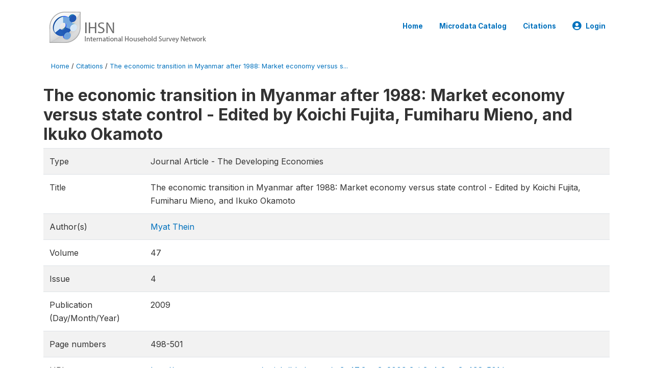

--- FILE ---
content_type: text/html; charset=UTF-8
request_url: http://catalog.ihsn.org/citations/10120
body_size: 3592
content:
<!DOCTYPE html>
<html>

<head>
    <meta charset="utf-8">
<meta http-equiv="X-UA-Compatible" content="IE=edge">
<meta name="viewport" content="width=device-width, initial-scale=1">

<title>The economic transition in Myanmar after 1988: Market economy versus state control - Edited by Koichi Fujita, Fumiharu Mieno, and Ikuko Okamoto</title>

    
    <link rel="stylesheet" href="https://cdnjs.cloudflare.com/ajax/libs/font-awesome/5.15.4/css/all.min.css" integrity="sha512-1ycn6IcaQQ40/MKBW2W4Rhis/DbILU74C1vSrLJxCq57o941Ym01SwNsOMqvEBFlcgUa6xLiPY/NS5R+E6ztJQ==" crossorigin="anonymous" referrerpolicy="no-referrer" />
    <link rel="stylesheet" href="https://stackpath.bootstrapcdn.com/bootstrap/4.1.3/css/bootstrap.min.css" integrity="sha384-MCw98/SFnGE8fJT3GXwEOngsV7Zt27NXFoaoApmYm81iuXoPkFOJwJ8ERdknLPMO" crossorigin="anonymous">
    

<link rel="stylesheet" href="http://catalog.ihsn.org/themes/nada52/css/style.css?v2023">
<link rel="stylesheet" href="http://catalog.ihsn.org/themes/nada52/css/custom.css?v2021">
<link rel="stylesheet" href="http://catalog.ihsn.org/themes/nada52/css/home.css?v03212019">
<link rel="stylesheet" href="http://catalog.ihsn.org/themes/nada52/css/variables.css?v07042021">
<link rel="stylesheet" href="http://catalog.ihsn.org/themes/nada52/css/facets.css?v062021">
<link rel="stylesheet" href="http://catalog.ihsn.org/themes/nada52/css/catalog-tab.css?v07052021">
<link rel="stylesheet" href="http://catalog.ihsn.org/themes/nada52/css/catalog-card.css?v10102021-1">
<link rel="stylesheet" href="http://catalog.ihsn.org/themes/nada52/css/filter-action-bar.css?v14052021-3">

    <script src="//code.jquery.com/jquery-3.2.1.min.js"></script>
    <script src="https://cdnjs.cloudflare.com/ajax/libs/popper.js/1.14.3/umd/popper.min.js" integrity="sha384-ZMP7rVo3mIykV+2+9J3UJ46jBk0WLaUAdn689aCwoqbBJiSnjAK/l8WvCWPIPm49" crossorigin="anonymous"></script>
    <script src="https://stackpath.bootstrapcdn.com/bootstrap/4.1.3/js/bootstrap.min.js" integrity="sha384-ChfqqxuZUCnJSK3+MXmPNIyE6ZbWh2IMqE241rYiqJxyMiZ6OW/JmZQ5stwEULTy" crossorigin="anonymous"></script>

<script type="text/javascript">
    var CI = {'base_url': 'http://catalog.ihsn.org/'};

    if (top.frames.length!=0) {
        top.location=self.document.location;
    }

    $(document).ready(function()  {
        /*global ajax error handler */
        $( document ).ajaxError(function(event, jqxhr, settings, exception) {
            if(jqxhr.status==401){
                window.location=CI.base_url+'/auth/login/?destination=catalog/';
            }
            else if (jqxhr.status>=500){
                alert(jqxhr.responseText);
            }
        });

    }); //end-document-ready

</script>



    <script src="http://catalog.ihsn.org/javascript/analytics-tracker.js"></script>
    <script>
        // Initialize analytics tracker with configuration
        if (typeof NADA !== 'undefined' && NADA.Analytics) {
            NADA.Analytics.init({
                baseUrl: 'http://catalog.ihsn.org/',
                enabled: true,
                builtinEnabled: true,
                gaEnabled: false,
                debug: false,
                sessionTimeoutMinutes: 5,
                dedupeWindowMinutes: 5            });
        }
    </script>

    
<script>
window.study_id='';
</script>

<script async src="https://www.googletagmanager.com/gtag/js?id=G-SE0FFGKB2K"></script>
<script>
  window.dataLayer = window.dataLayer || [];
  function gtag(){dataLayer.push(arguments);}
  gtag('js', new Date());

  gtag('config', 'G-SE0FFGKB2K', {'study_id':window.study_id});

  
  $(function() {
    $(document).ajaxSend(function(event, request, settings) {
        gtag('event', 'page_view', {
            page_path: settings.url
        })
    });

    //track file downloads
    $('.resources .download').on('click', function() {
        gtag('event', 'download', {
            'event_label': $(this).attr("title"),
            'event_category': $(this).attr("href"),
            'non_interaction': true
        });
    });

});
</script>
</head>

<body>

    <!-- site header -->
    <style>
.site-header .navbar-light .no-logo .navbar-brand--sitename {border:0px!important;margin-left:0px}
.site-header .navbar-light .no-logo .nada-site-title {font-size:18px;}
</style>
<header class="site-header">
    
        

    <div class="container">

        <div class="row">
            <div class="col-12">
                <nav class="navbar navbar-expand-md navbar-light rounded navbar-toggleable-md wb-navbar">

                                                            <div class="navbar-brand">
                        <div class="navbar-brand--logo">
                            <a href="http://catalog.ihsn.org/">
                            <img src="http://catalog.ihsn.org/themes/nada52/images/ihsn_logo.png" alt="IHSN Survey Catalog" >
                            </a>
                        </div>                        
                    </div>



                    
                    

                                                            

                    <button class="navbar-toggler navbar-toggler-right collapsed wb-navbar-button-toggler" type="button" data-toggle="collapse" data-target="#containerNavbar" aria-controls="containerNavbar" aria-expanded="false" aria-label="Toggle navigation">
                        <span class="navbar-toggler-icon"></span>
                    </button>

                    <!-- Start menus -->
                    <!-- Start menus -->
<div class="navbar-collapse collapse" id="containerNavbar" aria-expanded="false">
        <ul class="navbar-nav ml-auto">
                                            <li class="nav-item">
                <a   class="nav-link" href="http://catalog.ihsn.org/home">Home</a>
            </li>            
                                            <li class="nav-item">
                <a   class="nav-link" href="http://catalog.ihsn.org/catalog">Microdata  Catalog</a>
            </li>            
                                            <li class="nav-item">
                <a   class="nav-link" href="http://catalog.ihsn.org/citations">Citations</a>
            </li>            
        
        
<li class="nav-item dropdown">
                <a class="nav-link dropdown-toggle" href="" id="dropdownMenuLink" data-toggle="dropdown" aria-haspopup="true" aria-expanded="false">
                <i class="fas fa-user-circle fa-lg"></i>Login            </a>
            <div class="dropdown-menu dropdown-menu-right" aria-labelledby="dropdownMenuLink">
                <a class="dropdown-item" href="http://catalog.ihsn.org/auth/login">Login</a>
            </div>
                </li>
<!-- /row -->
    </ul>

</div>
<!-- Close Menus -->                    <!-- Close Menus -->

                </nav>
            </div>

        </div>
        <!-- /row -->

    </div>

</header>
    <!-- page body -->
    <div class="wp-page-body container default-wrapper page-citations citations">

        <div class="body-content-wrap theme-nada-2">

            <!--breadcrumbs -->
            <div class="container">
                                                    <ol class="breadcrumb wb-breadcrumb">
                        	    <div class="breadcrumbs" xmlns:v="http://rdf.data-vocabulary.org/#">
           <span typeof="v:Breadcrumb">
                		         <a href="http://catalog.ihsn.org//" rel="v:url" property="v:title">Home</a> /
                        
       </span>
                  <span typeof="v:Breadcrumb">
                		         <a href="http://catalog.ihsn.org//citations" rel="v:url" property="v:title">Citations</a> /
                        
       </span>
                  <span typeof="v:Breadcrumb">
        	         	         <a class="active" href="http://catalog.ihsn.org//citations/10120" rel="v:url" property="v:title">The economic transition in Myanmar after 1988: Market economy versus s...</a>
                        
       </span>
               </div>
                    </ol>
                            </div>
            <!-- /breadcrumbs -->

            
<h2>The economic transition in Myanmar after 1988: Market economy versus state control - Edited by Koichi Fujita, Fumiharu Mieno, and Ikuko Okamoto</h2>
<table class="table table-striped grid-table  nada-table">
    <tbody>
                <tr>
            <td>Type</td>
            <td>
                Journal Article                                    - The Developing Economies                        </td>
        </tr>
        
                <tr>
            <td>Title</td>
            <td>The economic transition in Myanmar after 1988: Market economy versus state control - Edited by Koichi Fujita, Fumiharu Mieno, and Ikuko Okamoto</td>
        </tr>
        
                                                <tr>
                    <td>Author(s)</td>
                    <td>
                                            <div><a href="http://catalog.ihsn.org/citations/?keywords=Myat Thein&field=authors" class="author" >Myat Thein</a>                        </div>
                                        </td>
                </tr>
                    
        
                <tr>
            <td>Volume</td>
            <td>47</td>
        </tr>
        
                <tr>
            <td>Issue</td>
            <td>4</td>
        </tr>
        
                <tr>
            <td>Publication (Day/Month/Year)</td>
            <td>2009</td>
        </tr>
        
                <tr>
            <td>Page numbers</td>
            <td>
                498-501            </td>
        </tr>
        

        
        
        
                <tr>
            <td>URL</td>
            <td><a href="http://econpapers.repec.org/article/bladeveco/v_3a47_3ay_3a2009_3ai_3a4_3ap_3a498-501.htm" target="_blank">http://econpapers.repec.org/article/bladeveco/v_3a47_3ay_3a2009_3ai_3a4_3ap_3a498-501.htm</a></td>
        </tr>
        
                            </tbody>

</table>

			<table class="table table-striped grid-table">
            <h3>Related studies</h3>
            <tbody>
                                <tr valign="top">
                <td>&raquo;</td>
                <td class="related-study"><a href="http://catalog.ihsn.org/catalog/3284">Vietnam - Household Living Standards Survey 2002</a>                                        </td>
                </tr>
                            <tr valign="top">
                <td>&raquo;</td>
                <td class="related-study"><a href="http://catalog.ihsn.org/catalog/4625">Vietnam - Household Living Standards Survey 2004</a>                                        </td>
                </tr>
                            <tr valign="top">
                <td>&raquo;</td>
                <td class="related-study"><a href="http://catalog.ihsn.org/catalog/4042">Vietnam - Living Standards Survey 1992-1993</a>                                        </td>
                </tr>
                            <tr valign="top">
                <td>&raquo;</td>
                <td class="related-study"><a href="http://catalog.ihsn.org/catalog/5177">Vietnam - Living Standards Survey 1997-1998</a>                                        </td>
                </tr>
                        </tbody>
        </table>
    
        </div>
    </div>

    <!-- page footer -->
    <footer>
    <!-- footer top section -->
        <!-- End footer top section -->

    <!-- footer bottom section -->
    <div class="full-row-footer-black-components">
        <div class="container">
            <div class="footer">
                <div class="row">

                    <!-- / footer logo -->
                    <div class="col-12 col-md-6">

                        <div class="text-center text-lg-left mt-2">
                        
                                                <a href="http://catalog.ihsn.org/" style="color:white;padding-top:20px;" >
                            IHSN Survey Catalog                        </a>                        
                                                </div>

                    </div>
                    <!-- / footer logo -->

                    <!-- Copyrights-->
                    <div class="col-12 col-md-6 footer-bottom-right">
                        <div class="">
                            <div class="footer-copy-right">

                                <p class="text-center text-lg-right">

                                    <small>
                                        ©
                                        <script language="JavaScript">
                                            var time = new Date();
                                            var year = time.getYear();
                                            if (year < 2000)
                                                year = year + 1900 + ", ";
                                            document.write(year); // End -->
                                        </script> IHSN Survey Catalog, All Rights Reserved.
                                    </small>

                                </p>

                            </div>

                        </div>
                    </div>
                    <!-- / Copyrights  -->

                </div>
            </div>
        </div>
    </div>
</footer></body>

</html>